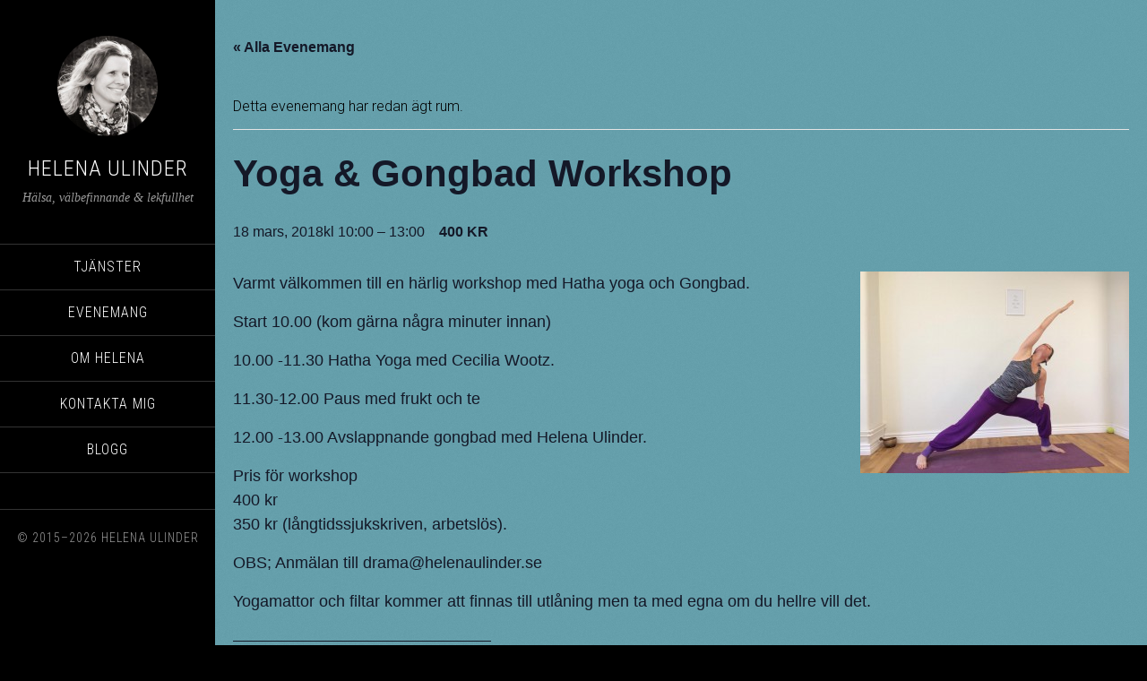

--- FILE ---
content_type: text/html; charset=UTF-8
request_url: https://helenaulinder.se/event/1426/
body_size: 12347
content:
<!DOCTYPE html>
<html lang="sv-SE">
<head >
<meta charset="UTF-8" />
<meta name="viewport" content="width=device-width, initial-scale=1" />
<link rel='stylesheet' id='tribe-events-views-v2-bootstrap-datepicker-styles-css' href='https://helenaulinder.se/wp-content/plugins/the-events-calendar/vendor/bootstrap-datepicker/css/bootstrap-datepicker.standalone.min.css?ver=6.0.4' type='text/css' media='all' />
<link rel='stylesheet' id='tec-variables-skeleton-css' href='https://helenaulinder.se/wp-content/plugins/the-events-calendar/common/src/resources/css/variables-skeleton.min.css?ver=5.0.3' type='text/css' media='all' />
<link rel='stylesheet' id='tribe-common-skeleton-style-css' href='https://helenaulinder.se/wp-content/plugins/the-events-calendar/common/src/resources/css/common-skeleton.min.css?ver=5.0.3' type='text/css' media='all' />
<link rel='stylesheet' id='tribe-tooltipster-css-css' href='https://helenaulinder.se/wp-content/plugins/the-events-calendar/common/vendor/tooltipster/tooltipster.bundle.min.css?ver=5.0.3' type='text/css' media='all' />
<link rel='stylesheet' id='tribe-events-views-v2-skeleton-css' href='https://helenaulinder.se/wp-content/plugins/the-events-calendar/src/resources/css/views-skeleton.min.css?ver=6.0.4' type='text/css' media='all' />
<link rel='stylesheet' id='tec-variables-full-css' href='https://helenaulinder.se/wp-content/plugins/the-events-calendar/common/src/resources/css/variables-full.min.css?ver=5.0.3' type='text/css' media='all' />
<link rel='stylesheet' id='tribe-common-full-style-css' href='https://helenaulinder.se/wp-content/plugins/the-events-calendar/common/src/resources/css/common-full.min.css?ver=5.0.3' type='text/css' media='all' />
<link rel='stylesheet' id='tribe-events-views-v2-full-css' href='https://helenaulinder.se/wp-content/plugins/the-events-calendar/src/resources/css/views-full.min.css?ver=6.0.4' type='text/css' media='all' />
<link rel='stylesheet' id='tribe-events-views-v2-print-css' href='https://helenaulinder.se/wp-content/plugins/the-events-calendar/src/resources/css/views-print.min.css?ver=6.0.4' type='text/css' media='print' />
<meta name='robots' content='index, follow, max-image-preview:large, max-snippet:-1, max-video-preview:-1' />

	<!-- This site is optimized with the Yoast SEO plugin v19.10 - https://yoast.com/wordpress/plugins/seo/ -->
	<title>Yoga &amp; Gongbad Workshop - Helena Ulinder</title>
	<link rel="canonical" href="https://helenaulinder.se/event/1426/" />
	<meta property="og:locale" content="sv_SE" />
	<meta property="og:type" content="article" />
	<meta property="og:title" content="Yoga &amp; Gongbad Workshop - Helena Ulinder" />
	<meta property="og:description" content="Varmt välkommen till en härlig workshop med Hatha yoga och Gongbad.  Start 10.00 (kom gärna några minuter innan) 10.00 -11.30 Hatha Yoga med Cecilia Wootz. 11.30-12.00 Paus med frukt och [&hellip;]" />
	<meta property="og:url" content="https://helenaulinder.se/event/1426/" />
	<meta property="og:site_name" content="Helena Ulinder" />
	<meta property="article:publisher" content="https://www.facebook.com/studiotingorust" />
	<meta property="article:modified_time" content="2018-02-22T21:03:08+00:00" />
	<meta property="og:image" content="https://helenaulinder.se/wp-content/uploads/2017/04/16683872_982634365199880_1552941299979795473_n-300x225.jpg" />
	<meta name="twitter:card" content="summary_large_image" />
	<meta name="twitter:label1" content="Beräknad lästid" />
	<meta name="twitter:data1" content="1 minut" />
	<script type="application/ld+json" class="yoast-schema-graph">{"@context":"https://schema.org","@graph":[{"@type":"WebPage","@id":"https://helenaulinder.se/event/1426/","url":"https://helenaulinder.se/event/1426/","name":"Yoga & Gongbad Workshop - Helena Ulinder","isPartOf":{"@id":"https://helenaulinder.se/#website"},"primaryImageOfPage":{"@id":"https://helenaulinder.se/event/1426/#primaryimage"},"image":{"@id":"https://helenaulinder.se/event/1426/#primaryimage"},"thumbnailUrl":"https://helenaulinder.se/wp-content/uploads/2017/04/16683872_982634365199880_1552941299979795473_n-300x225.jpg","datePublished":"2018-02-22T20:38:36+00:00","dateModified":"2018-02-22T21:03:08+00:00","breadcrumb":{"@id":"https://helenaulinder.se/event/1426/#breadcrumb"},"inLanguage":"sv-SE","potentialAction":[{"@type":"ReadAction","target":["https://helenaulinder.se/event/1426/"]}]},{"@type":"ImageObject","inLanguage":"sv-SE","@id":"https://helenaulinder.se/event/1426/#primaryimage","url":"https://helenaulinder.se/wp-content/uploads/2017/04/16683872_982634365199880_1552941299979795473_n.jpg","contentUrl":"https://helenaulinder.se/wp-content/uploads/2017/04/16683872_982634365199880_1552941299979795473_n.jpg","width":960,"height":720},{"@type":"BreadcrumbList","@id":"https://helenaulinder.se/event/1426/#breadcrumb","itemListElement":[{"@type":"ListItem","position":1,"name":"Hem","item":"https://helenaulinder.se/"},{"@type":"ListItem","position":2,"name":"Evenemang","item":"https://helenaulinder.se/events/"},{"@type":"ListItem","position":3,"name":"Yoga &#038; Gongbad Workshop"}]},{"@type":"WebSite","@id":"https://helenaulinder.se/#website","url":"https://helenaulinder.se/","name":"Helena Ulinder","description":"Hälsa, välbefinnande &amp; lekfullhet","potentialAction":[{"@type":"SearchAction","target":{"@type":"EntryPoint","urlTemplate":"https://helenaulinder.se/?s={search_term_string}"},"query-input":"required name=search_term_string"}],"inLanguage":"sv-SE"},{"@type":"Event","name":"Yoga &#038; Gongbad Workshop","description":"Varmt välkommen till en härlig workshop med Hatha yoga och Gongbad.  Start 10.00 (kom gärna några minuter innan) 10.00 -11.30 Hatha Yoga med Cecilia Wootz. 11.30-12.00 Paus med frukt och [&hellip;]","url":"https://helenaulinder.se/event/1426/","eventAttendanceMode":"https://schema.org/OfflineEventAttendanceMode","startDate":"2018-03-18T10:00:00+01:00","endDate":"2018-03-18T13:00:00+01:00","location":{"@type":"Place","name":"Stenshult festlokal","description":"","url":"","address":{"@type":"PostalAddress","streetAddress":" Stenshult 502, 47391 Henån","addressLocality":"Henån","postalCode":"47391 ","addressCountry":"Sverige"},"telephone":"","sameAs":""},"organizer":{"@type":"Person","name":"Studio Ting","description":"","url":"http://www.helenaulinder.se","telephone":"0704-128110","email":"&#100;r&#97;&#109;&#97;&#64;&#104;&#101;len&#97;ulind&#101;&#114;.se"},"offers":{"@type":"Offer","price":"400","priceCurrency":"USD","url":"https://helenaulinder.se/event/1426/","category":"primary","availability":"inStock","validFrom":"1970-01-01T00:00:00+00:00"},"@id":"https://helenaulinder.se/event/1426/#event","mainEntityOfPage":{"@id":"https://helenaulinder.se/event/1426/"}}]}</script>
	<!-- / Yoast SEO plugin. -->


<link rel='dns-prefetch' href='//fonts.googleapis.com' />
<link rel="alternate" type="application/rss+xml" title="Helena Ulinder &raquo; Webbflöde" href="https://helenaulinder.se/feed/" />
<link rel="alternate" type="application/rss+xml" title="Helena Ulinder &raquo; kommentarsflöde" href="https://helenaulinder.se/comments/feed/" />
<link rel="alternate" type="text/calendar" title="Helena Ulinder &raquo; iCal-flöde" href="https://helenaulinder.se/events/?ical=1" />
<script type="text/javascript">
window._wpemojiSettings = {"baseUrl":"https:\/\/s.w.org\/images\/core\/emoji\/14.0.0\/72x72\/","ext":".png","svgUrl":"https:\/\/s.w.org\/images\/core\/emoji\/14.0.0\/svg\/","svgExt":".svg","source":{"concatemoji":"https:\/\/helenaulinder.se\/wp-includes\/js\/wp-emoji-release.min.js?ver=6.1.9"}};
/*! This file is auto-generated */
!function(e,a,t){var n,r,o,i=a.createElement("canvas"),p=i.getContext&&i.getContext("2d");function s(e,t){var a=String.fromCharCode,e=(p.clearRect(0,0,i.width,i.height),p.fillText(a.apply(this,e),0,0),i.toDataURL());return p.clearRect(0,0,i.width,i.height),p.fillText(a.apply(this,t),0,0),e===i.toDataURL()}function c(e){var t=a.createElement("script");t.src=e,t.defer=t.type="text/javascript",a.getElementsByTagName("head")[0].appendChild(t)}for(o=Array("flag","emoji"),t.supports={everything:!0,everythingExceptFlag:!0},r=0;r<o.length;r++)t.supports[o[r]]=function(e){if(p&&p.fillText)switch(p.textBaseline="top",p.font="600 32px Arial",e){case"flag":return s([127987,65039,8205,9895,65039],[127987,65039,8203,9895,65039])?!1:!s([55356,56826,55356,56819],[55356,56826,8203,55356,56819])&&!s([55356,57332,56128,56423,56128,56418,56128,56421,56128,56430,56128,56423,56128,56447],[55356,57332,8203,56128,56423,8203,56128,56418,8203,56128,56421,8203,56128,56430,8203,56128,56423,8203,56128,56447]);case"emoji":return!s([129777,127995,8205,129778,127999],[129777,127995,8203,129778,127999])}return!1}(o[r]),t.supports.everything=t.supports.everything&&t.supports[o[r]],"flag"!==o[r]&&(t.supports.everythingExceptFlag=t.supports.everythingExceptFlag&&t.supports[o[r]]);t.supports.everythingExceptFlag=t.supports.everythingExceptFlag&&!t.supports.flag,t.DOMReady=!1,t.readyCallback=function(){t.DOMReady=!0},t.supports.everything||(n=function(){t.readyCallback()},a.addEventListener?(a.addEventListener("DOMContentLoaded",n,!1),e.addEventListener("load",n,!1)):(e.attachEvent("onload",n),a.attachEvent("onreadystatechange",function(){"complete"===a.readyState&&t.readyCallback()})),(e=t.source||{}).concatemoji?c(e.concatemoji):e.wpemoji&&e.twemoji&&(c(e.twemoji),c(e.wpemoji)))}(window,document,window._wpemojiSettings);
</script>
<style type="text/css">
img.wp-smiley,
img.emoji {
	display: inline !important;
	border: none !important;
	box-shadow: none !important;
	height: 1em !important;
	width: 1em !important;
	margin: 0 0.07em !important;
	vertical-align: -0.1em !important;
	background: none !important;
	padding: 0 !important;
}
</style>
	<link rel='stylesheet' id='tribe-events-v2-single-skeleton-css' href='https://helenaulinder.se/wp-content/plugins/the-events-calendar/src/resources/css/tribe-events-single-skeleton.min.css?ver=6.0.4' type='text/css' media='all' />
<link rel='stylesheet' id='tribe-events-v2-single-skeleton-full-css' href='https://helenaulinder.se/wp-content/plugins/the-events-calendar/src/resources/css/tribe-events-single-full.min.css?ver=6.0.4' type='text/css' media='all' />
<link rel='stylesheet' id='sixteen-nine-pro-theme-css' href='https://helenaulinder.se/wp-content/themes/sixteen-nine-pro/style.css?ver=1.1' type='text/css' media='all' />
<link rel='stylesheet' id='wp-block-library-css' href='https://helenaulinder.se/wp-includes/css/dist/block-library/style.min.css?ver=6.1.9' type='text/css' media='all' />
<link rel='stylesheet' id='classic-theme-styles-css' href='https://helenaulinder.se/wp-includes/css/classic-themes.min.css?ver=1' type='text/css' media='all' />
<style id='global-styles-inline-css' type='text/css'>
body{--wp--preset--color--black: #000000;--wp--preset--color--cyan-bluish-gray: #abb8c3;--wp--preset--color--white: #ffffff;--wp--preset--color--pale-pink: #f78da7;--wp--preset--color--vivid-red: #cf2e2e;--wp--preset--color--luminous-vivid-orange: #ff6900;--wp--preset--color--luminous-vivid-amber: #fcb900;--wp--preset--color--light-green-cyan: #7bdcb5;--wp--preset--color--vivid-green-cyan: #00d084;--wp--preset--color--pale-cyan-blue: #8ed1fc;--wp--preset--color--vivid-cyan-blue: #0693e3;--wp--preset--color--vivid-purple: #9b51e0;--wp--preset--gradient--vivid-cyan-blue-to-vivid-purple: linear-gradient(135deg,rgba(6,147,227,1) 0%,rgb(155,81,224) 100%);--wp--preset--gradient--light-green-cyan-to-vivid-green-cyan: linear-gradient(135deg,rgb(122,220,180) 0%,rgb(0,208,130) 100%);--wp--preset--gradient--luminous-vivid-amber-to-luminous-vivid-orange: linear-gradient(135deg,rgba(252,185,0,1) 0%,rgba(255,105,0,1) 100%);--wp--preset--gradient--luminous-vivid-orange-to-vivid-red: linear-gradient(135deg,rgba(255,105,0,1) 0%,rgb(207,46,46) 100%);--wp--preset--gradient--very-light-gray-to-cyan-bluish-gray: linear-gradient(135deg,rgb(238,238,238) 0%,rgb(169,184,195) 100%);--wp--preset--gradient--cool-to-warm-spectrum: linear-gradient(135deg,rgb(74,234,220) 0%,rgb(151,120,209) 20%,rgb(207,42,186) 40%,rgb(238,44,130) 60%,rgb(251,105,98) 80%,rgb(254,248,76) 100%);--wp--preset--gradient--blush-light-purple: linear-gradient(135deg,rgb(255,206,236) 0%,rgb(152,150,240) 100%);--wp--preset--gradient--blush-bordeaux: linear-gradient(135deg,rgb(254,205,165) 0%,rgb(254,45,45) 50%,rgb(107,0,62) 100%);--wp--preset--gradient--luminous-dusk: linear-gradient(135deg,rgb(255,203,112) 0%,rgb(199,81,192) 50%,rgb(65,88,208) 100%);--wp--preset--gradient--pale-ocean: linear-gradient(135deg,rgb(255,245,203) 0%,rgb(182,227,212) 50%,rgb(51,167,181) 100%);--wp--preset--gradient--electric-grass: linear-gradient(135deg,rgb(202,248,128) 0%,rgb(113,206,126) 100%);--wp--preset--gradient--midnight: linear-gradient(135deg,rgb(2,3,129) 0%,rgb(40,116,252) 100%);--wp--preset--duotone--dark-grayscale: url('#wp-duotone-dark-grayscale');--wp--preset--duotone--grayscale: url('#wp-duotone-grayscale');--wp--preset--duotone--purple-yellow: url('#wp-duotone-purple-yellow');--wp--preset--duotone--blue-red: url('#wp-duotone-blue-red');--wp--preset--duotone--midnight: url('#wp-duotone-midnight');--wp--preset--duotone--magenta-yellow: url('#wp-duotone-magenta-yellow');--wp--preset--duotone--purple-green: url('#wp-duotone-purple-green');--wp--preset--duotone--blue-orange: url('#wp-duotone-blue-orange');--wp--preset--font-size--small: 13px;--wp--preset--font-size--medium: 20px;--wp--preset--font-size--large: 36px;--wp--preset--font-size--x-large: 42px;--wp--preset--spacing--20: 0.44rem;--wp--preset--spacing--30: 0.67rem;--wp--preset--spacing--40: 1rem;--wp--preset--spacing--50: 1.5rem;--wp--preset--spacing--60: 2.25rem;--wp--preset--spacing--70: 3.38rem;--wp--preset--spacing--80: 5.06rem;}:where(.is-layout-flex){gap: 0.5em;}body .is-layout-flow > .alignleft{float: left;margin-inline-start: 0;margin-inline-end: 2em;}body .is-layout-flow > .alignright{float: right;margin-inline-start: 2em;margin-inline-end: 0;}body .is-layout-flow > .aligncenter{margin-left: auto !important;margin-right: auto !important;}body .is-layout-constrained > .alignleft{float: left;margin-inline-start: 0;margin-inline-end: 2em;}body .is-layout-constrained > .alignright{float: right;margin-inline-start: 2em;margin-inline-end: 0;}body .is-layout-constrained > .aligncenter{margin-left: auto !important;margin-right: auto !important;}body .is-layout-constrained > :where(:not(.alignleft):not(.alignright):not(.alignfull)){max-width: var(--wp--style--global--content-size);margin-left: auto !important;margin-right: auto !important;}body .is-layout-constrained > .alignwide{max-width: var(--wp--style--global--wide-size);}body .is-layout-flex{display: flex;}body .is-layout-flex{flex-wrap: wrap;align-items: center;}body .is-layout-flex > *{margin: 0;}:where(.wp-block-columns.is-layout-flex){gap: 2em;}.has-black-color{color: var(--wp--preset--color--black) !important;}.has-cyan-bluish-gray-color{color: var(--wp--preset--color--cyan-bluish-gray) !important;}.has-white-color{color: var(--wp--preset--color--white) !important;}.has-pale-pink-color{color: var(--wp--preset--color--pale-pink) !important;}.has-vivid-red-color{color: var(--wp--preset--color--vivid-red) !important;}.has-luminous-vivid-orange-color{color: var(--wp--preset--color--luminous-vivid-orange) !important;}.has-luminous-vivid-amber-color{color: var(--wp--preset--color--luminous-vivid-amber) !important;}.has-light-green-cyan-color{color: var(--wp--preset--color--light-green-cyan) !important;}.has-vivid-green-cyan-color{color: var(--wp--preset--color--vivid-green-cyan) !important;}.has-pale-cyan-blue-color{color: var(--wp--preset--color--pale-cyan-blue) !important;}.has-vivid-cyan-blue-color{color: var(--wp--preset--color--vivid-cyan-blue) !important;}.has-vivid-purple-color{color: var(--wp--preset--color--vivid-purple) !important;}.has-black-background-color{background-color: var(--wp--preset--color--black) !important;}.has-cyan-bluish-gray-background-color{background-color: var(--wp--preset--color--cyan-bluish-gray) !important;}.has-white-background-color{background-color: var(--wp--preset--color--white) !important;}.has-pale-pink-background-color{background-color: var(--wp--preset--color--pale-pink) !important;}.has-vivid-red-background-color{background-color: var(--wp--preset--color--vivid-red) !important;}.has-luminous-vivid-orange-background-color{background-color: var(--wp--preset--color--luminous-vivid-orange) !important;}.has-luminous-vivid-amber-background-color{background-color: var(--wp--preset--color--luminous-vivid-amber) !important;}.has-light-green-cyan-background-color{background-color: var(--wp--preset--color--light-green-cyan) !important;}.has-vivid-green-cyan-background-color{background-color: var(--wp--preset--color--vivid-green-cyan) !important;}.has-pale-cyan-blue-background-color{background-color: var(--wp--preset--color--pale-cyan-blue) !important;}.has-vivid-cyan-blue-background-color{background-color: var(--wp--preset--color--vivid-cyan-blue) !important;}.has-vivid-purple-background-color{background-color: var(--wp--preset--color--vivid-purple) !important;}.has-black-border-color{border-color: var(--wp--preset--color--black) !important;}.has-cyan-bluish-gray-border-color{border-color: var(--wp--preset--color--cyan-bluish-gray) !important;}.has-white-border-color{border-color: var(--wp--preset--color--white) !important;}.has-pale-pink-border-color{border-color: var(--wp--preset--color--pale-pink) !important;}.has-vivid-red-border-color{border-color: var(--wp--preset--color--vivid-red) !important;}.has-luminous-vivid-orange-border-color{border-color: var(--wp--preset--color--luminous-vivid-orange) !important;}.has-luminous-vivid-amber-border-color{border-color: var(--wp--preset--color--luminous-vivid-amber) !important;}.has-light-green-cyan-border-color{border-color: var(--wp--preset--color--light-green-cyan) !important;}.has-vivid-green-cyan-border-color{border-color: var(--wp--preset--color--vivid-green-cyan) !important;}.has-pale-cyan-blue-border-color{border-color: var(--wp--preset--color--pale-cyan-blue) !important;}.has-vivid-cyan-blue-border-color{border-color: var(--wp--preset--color--vivid-cyan-blue) !important;}.has-vivid-purple-border-color{border-color: var(--wp--preset--color--vivid-purple) !important;}.has-vivid-cyan-blue-to-vivid-purple-gradient-background{background: var(--wp--preset--gradient--vivid-cyan-blue-to-vivid-purple) !important;}.has-light-green-cyan-to-vivid-green-cyan-gradient-background{background: var(--wp--preset--gradient--light-green-cyan-to-vivid-green-cyan) !important;}.has-luminous-vivid-amber-to-luminous-vivid-orange-gradient-background{background: var(--wp--preset--gradient--luminous-vivid-amber-to-luminous-vivid-orange) !important;}.has-luminous-vivid-orange-to-vivid-red-gradient-background{background: var(--wp--preset--gradient--luminous-vivid-orange-to-vivid-red) !important;}.has-very-light-gray-to-cyan-bluish-gray-gradient-background{background: var(--wp--preset--gradient--very-light-gray-to-cyan-bluish-gray) !important;}.has-cool-to-warm-spectrum-gradient-background{background: var(--wp--preset--gradient--cool-to-warm-spectrum) !important;}.has-blush-light-purple-gradient-background{background: var(--wp--preset--gradient--blush-light-purple) !important;}.has-blush-bordeaux-gradient-background{background: var(--wp--preset--gradient--blush-bordeaux) !important;}.has-luminous-dusk-gradient-background{background: var(--wp--preset--gradient--luminous-dusk) !important;}.has-pale-ocean-gradient-background{background: var(--wp--preset--gradient--pale-ocean) !important;}.has-electric-grass-gradient-background{background: var(--wp--preset--gradient--electric-grass) !important;}.has-midnight-gradient-background{background: var(--wp--preset--gradient--midnight) !important;}.has-small-font-size{font-size: var(--wp--preset--font-size--small) !important;}.has-medium-font-size{font-size: var(--wp--preset--font-size--medium) !important;}.has-large-font-size{font-size: var(--wp--preset--font-size--large) !important;}.has-x-large-font-size{font-size: var(--wp--preset--font-size--x-large) !important;}
.wp-block-navigation a:where(:not(.wp-element-button)){color: inherit;}
:where(.wp-block-columns.is-layout-flex){gap: 2em;}
.wp-block-pullquote{font-size: 1.5em;line-height: 1.6;}
</style>
<link rel='stylesheet' id='dashicons-css' href='https://helenaulinder.se/wp-includes/css/dashicons.min.css?ver=6.1.9' type='text/css' media='all' />
<link rel='stylesheet' id='google-font-css' href='//fonts.googleapis.com/css?family=Playfair+Display%3A300italic%7CRoboto%3A300%2C700%7CRoboto+Condensed%3A300%2C700%7CRoboto+Slab%3A300&#038;ver=3.4.0' type='text/css' media='all' />
<link rel='stylesheet' id='simple-social-icons-font-css' href='https://helenaulinder.se/wp-content/plugins/simple-social-icons/css/style.css?ver=3.0.2' type='text/css' media='all' />
<script type='text/javascript' src='https://helenaulinder.se/wp-includes/js/jquery/jquery.min.js?ver=3.6.1' id='jquery-core-js'></script>
<script type='text/javascript' src='https://helenaulinder.se/wp-includes/js/jquery/jquery-migrate.min.js?ver=3.3.2' id='jquery-migrate-js'></script>
<script type='text/javascript' src='https://helenaulinder.se/wp-content/plugins/the-events-calendar/common/src/resources/js/tribe-common.min.js?ver=5.0.3' id='tribe-common-js'></script>
<script type='text/javascript' src='https://helenaulinder.se/wp-content/plugins/the-events-calendar/src/resources/js/views/breakpoints.js?ver=6.0.4' id='tribe-events-views-v2-breakpoints-js'></script>
<script type='text/javascript' src='https://helenaulinder.se/wp-content/themes/sixteen-nine-pro/js/responsive-menu.js?ver=1.0.0' id='sixteen-nine-responsive-menu-js'></script>
<link rel="https://api.w.org/" href="https://helenaulinder.se/wp-json/" /><link rel="alternate" type="application/json" href="https://helenaulinder.se/wp-json/wp/v2/tribe_events/1426" /><link rel="EditURI" type="application/rsd+xml" title="RSD" href="https://helenaulinder.se/xmlrpc.php?rsd" />
<link rel="wlwmanifest" type="application/wlwmanifest+xml" href="https://helenaulinder.se/wp-includes/wlwmanifest.xml" />
<meta name="generator" content="WordPress 6.1.9" />
<link rel='shortlink' href='https://helenaulinder.se/?p=1426' />
<link rel="alternate" type="application/json+oembed" href="https://helenaulinder.se/wp-json/oembed/1.0/embed?url=https%3A%2F%2Fhelenaulinder.se%2Fevent%2F1426%2F" />
<link rel="alternate" type="text/xml+oembed" href="https://helenaulinder.se/wp-json/oembed/1.0/embed?url=https%3A%2F%2Fhelenaulinder.se%2Fevent%2F1426%2F&#038;format=xml" />
<meta name="tec-api-version" content="v1"><meta name="tec-api-origin" content="https://helenaulinder.se"><link rel="alternate" href="https://helenaulinder.se/wp-json/tribe/events/v1/events/1426" /><link rel="icon" href="https://helenaulinder.se/wp-content/themes/sixteen-nine-pro/images/favicon.ico" />
<style  type="text/css">.site-title a { color: #ffffff; }</style>
<style type="text/css" id="custom-background-css">
body.custom-background { background-image: url("https://helenaulinder.se/wp-content/uploads/2015/06/background1.png"); background-position: left top; background-size: auto; background-repeat: repeat; background-attachment: fixed; }
</style>
	</head>
<body class="tribe_events-template-default single single-tribe_events postid-1426 custom-background tribe-theme-genesis tribe-events-page-template tribe-no-js tribe-filter-live custom-header content-sidebar genesis-breadcrumbs-hidden events-single tribe-events-style-full tribe-events-style-theme"><svg xmlns="http://www.w3.org/2000/svg" viewBox="0 0 0 0" width="0" height="0" focusable="false" role="none" style="visibility: hidden; position: absolute; left: -9999px; overflow: hidden;" ><defs><filter id="wp-duotone-dark-grayscale"><feColorMatrix color-interpolation-filters="sRGB" type="matrix" values=" .299 .587 .114 0 0 .299 .587 .114 0 0 .299 .587 .114 0 0 .299 .587 .114 0 0 " /><feComponentTransfer color-interpolation-filters="sRGB" ><feFuncR type="table" tableValues="0 0.49803921568627" /><feFuncG type="table" tableValues="0 0.49803921568627" /><feFuncB type="table" tableValues="0 0.49803921568627" /><feFuncA type="table" tableValues="1 1" /></feComponentTransfer><feComposite in2="SourceGraphic" operator="in" /></filter></defs></svg><svg xmlns="http://www.w3.org/2000/svg" viewBox="0 0 0 0" width="0" height="0" focusable="false" role="none" style="visibility: hidden; position: absolute; left: -9999px; overflow: hidden;" ><defs><filter id="wp-duotone-grayscale"><feColorMatrix color-interpolation-filters="sRGB" type="matrix" values=" .299 .587 .114 0 0 .299 .587 .114 0 0 .299 .587 .114 0 0 .299 .587 .114 0 0 " /><feComponentTransfer color-interpolation-filters="sRGB" ><feFuncR type="table" tableValues="0 1" /><feFuncG type="table" tableValues="0 1" /><feFuncB type="table" tableValues="0 1" /><feFuncA type="table" tableValues="1 1" /></feComponentTransfer><feComposite in2="SourceGraphic" operator="in" /></filter></defs></svg><svg xmlns="http://www.w3.org/2000/svg" viewBox="0 0 0 0" width="0" height="0" focusable="false" role="none" style="visibility: hidden; position: absolute; left: -9999px; overflow: hidden;" ><defs><filter id="wp-duotone-purple-yellow"><feColorMatrix color-interpolation-filters="sRGB" type="matrix" values=" .299 .587 .114 0 0 .299 .587 .114 0 0 .299 .587 .114 0 0 .299 .587 .114 0 0 " /><feComponentTransfer color-interpolation-filters="sRGB" ><feFuncR type="table" tableValues="0.54901960784314 0.98823529411765" /><feFuncG type="table" tableValues="0 1" /><feFuncB type="table" tableValues="0.71764705882353 0.25490196078431" /><feFuncA type="table" tableValues="1 1" /></feComponentTransfer><feComposite in2="SourceGraphic" operator="in" /></filter></defs></svg><svg xmlns="http://www.w3.org/2000/svg" viewBox="0 0 0 0" width="0" height="0" focusable="false" role="none" style="visibility: hidden; position: absolute; left: -9999px; overflow: hidden;" ><defs><filter id="wp-duotone-blue-red"><feColorMatrix color-interpolation-filters="sRGB" type="matrix" values=" .299 .587 .114 0 0 .299 .587 .114 0 0 .299 .587 .114 0 0 .299 .587 .114 0 0 " /><feComponentTransfer color-interpolation-filters="sRGB" ><feFuncR type="table" tableValues="0 1" /><feFuncG type="table" tableValues="0 0.27843137254902" /><feFuncB type="table" tableValues="0.5921568627451 0.27843137254902" /><feFuncA type="table" tableValues="1 1" /></feComponentTransfer><feComposite in2="SourceGraphic" operator="in" /></filter></defs></svg><svg xmlns="http://www.w3.org/2000/svg" viewBox="0 0 0 0" width="0" height="0" focusable="false" role="none" style="visibility: hidden; position: absolute; left: -9999px; overflow: hidden;" ><defs><filter id="wp-duotone-midnight"><feColorMatrix color-interpolation-filters="sRGB" type="matrix" values=" .299 .587 .114 0 0 .299 .587 .114 0 0 .299 .587 .114 0 0 .299 .587 .114 0 0 " /><feComponentTransfer color-interpolation-filters="sRGB" ><feFuncR type="table" tableValues="0 0" /><feFuncG type="table" tableValues="0 0.64705882352941" /><feFuncB type="table" tableValues="0 1" /><feFuncA type="table" tableValues="1 1" /></feComponentTransfer><feComposite in2="SourceGraphic" operator="in" /></filter></defs></svg><svg xmlns="http://www.w3.org/2000/svg" viewBox="0 0 0 0" width="0" height="0" focusable="false" role="none" style="visibility: hidden; position: absolute; left: -9999px; overflow: hidden;" ><defs><filter id="wp-duotone-magenta-yellow"><feColorMatrix color-interpolation-filters="sRGB" type="matrix" values=" .299 .587 .114 0 0 .299 .587 .114 0 0 .299 .587 .114 0 0 .299 .587 .114 0 0 " /><feComponentTransfer color-interpolation-filters="sRGB" ><feFuncR type="table" tableValues="0.78039215686275 1" /><feFuncG type="table" tableValues="0 0.94901960784314" /><feFuncB type="table" tableValues="0.35294117647059 0.47058823529412" /><feFuncA type="table" tableValues="1 1" /></feComponentTransfer><feComposite in2="SourceGraphic" operator="in" /></filter></defs></svg><svg xmlns="http://www.w3.org/2000/svg" viewBox="0 0 0 0" width="0" height="0" focusable="false" role="none" style="visibility: hidden; position: absolute; left: -9999px; overflow: hidden;" ><defs><filter id="wp-duotone-purple-green"><feColorMatrix color-interpolation-filters="sRGB" type="matrix" values=" .299 .587 .114 0 0 .299 .587 .114 0 0 .299 .587 .114 0 0 .299 .587 .114 0 0 " /><feComponentTransfer color-interpolation-filters="sRGB" ><feFuncR type="table" tableValues="0.65098039215686 0.40392156862745" /><feFuncG type="table" tableValues="0 1" /><feFuncB type="table" tableValues="0.44705882352941 0.4" /><feFuncA type="table" tableValues="1 1" /></feComponentTransfer><feComposite in2="SourceGraphic" operator="in" /></filter></defs></svg><svg xmlns="http://www.w3.org/2000/svg" viewBox="0 0 0 0" width="0" height="0" focusable="false" role="none" style="visibility: hidden; position: absolute; left: -9999px; overflow: hidden;" ><defs><filter id="wp-duotone-blue-orange"><feColorMatrix color-interpolation-filters="sRGB" type="matrix" values=" .299 .587 .114 0 0 .299 .587 .114 0 0 .299 .587 .114 0 0 .299 .587 .114 0 0 " /><feComponentTransfer color-interpolation-filters="sRGB" ><feFuncR type="table" tableValues="0.098039215686275 1" /><feFuncG type="table" tableValues="0 0.66274509803922" /><feFuncB type="table" tableValues="0.84705882352941 0.41960784313725" /><feFuncA type="table" tableValues="1 1" /></feComponentTransfer><feComposite in2="SourceGraphic" operator="in" /></filter></defs></svg><div class="site-container"><header class="site-header"><div class="wrap"><div class="site-avatar"><a href="https://helenaulinder.se/"><img alt="" src="https://helenaulinder.se/wp-content/uploads/2015/04/cropped-profilbild_helena.jpg" /></a></div><div class="title-area"><p class="site-title"><a href="https://helenaulinder.se/">Helena Ulinder</a></p><p class="site-description">Hälsa, välbefinnande &amp; lekfullhet</p></div><div class="widget-area header-widget-area"><section id="nav_menu-2" class="widget widget_nav_menu"><div class="widget-wrap"><nav class="nav-header"><ul id="menu-huvudmeny" class="menu genesis-nav-menu"><li id="menu-item-1741" class="menu-item menu-item-type-custom menu-item-object-custom menu-item-has-children menu-item-1741"><a href="#"><span >Tjänster</span></a>
<ul class="sub-menu">
	<li id="menu-item-425" class="menu-item menu-item-type-post_type menu-item-object-page menu-item-has-children menu-item-425"><a href="https://helenaulinder.se/halsa/"><span >Hälsa</span></a>
	<ul class="sub-menu">
		<li id="menu-item-553" class="menu-item menu-item-type-post_type menu-item-object-page menu-item-553"><a href="https://helenaulinder.se/halsa/dans-nia/"><span >Dans &#038; Nia</span></a></li>
		<li id="menu-item-557" class="menu-item menu-item-type-post_type menu-item-object-page menu-item-557"><a href="https://helenaulinder.se/halsa/yoga/"><span >Yoga</span></a></li>
		<li id="menu-item-558" class="menu-item menu-item-type-post_type menu-item-object-page menu-item-558"><a href="https://helenaulinder.se/halsa/tre/"><span >TRE®</span></a></li>
		<li id="menu-item-1106" class="menu-item menu-item-type-post_type menu-item-object-page menu-item-1106"><a href="https://helenaulinder.se/gongmeditation/"><span >Gongavslappning</span></a></li>
	</ul>
</li>
	<li id="menu-item-22" class="menu-item menu-item-type-post_type menu-item-object-page menu-item-22"><a href="https://helenaulinder.se/vandringar/"><span >Vandringar</span></a></li>
	<li id="menu-item-18" class="menu-item menu-item-type-post_type menu-item-object-page menu-item-has-children menu-item-18"><a href="https://helenaulinder.se/drama/"><span >Drama</span></a>
	<ul class="sub-menu">
		<li id="menu-item-63" class="menu-item menu-item-type-post_type menu-item-object-page menu-item-63"><a href="https://helenaulinder.se/drama/gruppdynamik/"><span >Gruppdynamik</span></a></li>
		<li id="menu-item-508" class="menu-item menu-item-type-post_type menu-item-object-page menu-item-508"><a href="https://helenaulinder.se/drama/skapande-skola/"><span >Skapande Skola</span></a></li>
		<li id="menu-item-298" class="menu-item menu-item-type-post_type menu-item-object-page menu-item-298"><a href="https://helenaulinder.se/drama/lararfortbildning/"><span >Lärarfortbildning</span></a></li>
	</ul>
</li>
</ul>
</li>
<li id="menu-item-503" class="menu-item menu-item-type-custom menu-item-object-custom menu-item-503"><a href="/events"><span >Evenemang</span></a></li>
<li id="menu-item-6" class="menu-item menu-item-type-post_type menu-item-object-page menu-item-6"><a href="https://helenaulinder.se/om-drama-helena-ulinder/"><span >Om Helena</span></a></li>
<li id="menu-item-83" class="menu-item menu-item-type-post_type menu-item-object-page menu-item-83"><a href="https://helenaulinder.se/kontakta-mig/"><span >Kontakta mig</span></a></li>
<li id="menu-item-825" class="menu-item menu-item-type-post_type menu-item-object-page current_page_parent menu-item-825"><a href="https://helenaulinder.se/blogg/"><span >Blogg</span></a></li>
</ul></nav></div></section>
</div><footer class="site-footer"><div class="wrap"><p>&#x000A9;&nbsp;2015&#x02013;2026 Helena Ulinder </p></div></footer></div></header><div class="site-inner"><main id="tribe-events-pg-template" class="tribe-events-pg-template"><div class="tribe-events-before-html"></div><span class="tribe-events-ajax-loading"><img class="tribe-events-spinner-medium" src="https://helenaulinder.se/wp-content/plugins/the-events-calendar/src/resources/images/tribe-loading.gif" alt="Laddar Evenemang" /></span>
<div id="tribe-events-content" class="tribe-events-single">

	<p class="tribe-events-back">
		<a href="https://helenaulinder.se/events/"> &laquo; Alla Evenemang</a>
	</p>

	<!-- Notices -->
	<div class="tribe-events-notices"><ul><li>Detta evenemang har redan ägt rum.</li></ul></div>
	<h1 class="tribe-events-single-event-title">Yoga &#038; Gongbad Workshop</h1>
	<div class="tribe-events-schedule tribe-clearfix">
		<h2><span class="tribe-event-date-start">18 mars, 2018kl 10:00</span> – <span class="tribe-event-time">13:00</span></h2>					<span class="tribe-events-cost">400 kr</span>
			</div>

	<!-- Event header -->
	<div id="tribe-events-header"  data-title="Yoga &amp; Gongbad Workshop - Helena Ulinder" data-viewtitle="Yoga &#038; Gongbad Workshop">
		<!-- Navigation -->
		<nav class="tribe-events-nav-pagination" aria-label="Evenemang-navigering">
			<ul class="tribe-events-sub-nav">
				<li class="tribe-events-nav-previous"><a href="https://helenaulinder.se/event/tre-workshop-med-teoretisk-fordjupning/"><span>&laquo;</span> TRE-workshop med teoretisk fördjupning</a></li>
				<li class="tribe-events-nav-next"><a href="https://helenaulinder.se/event/yin-yoga-gongbad-i-lysekil/">Yin Yoga &#038; Gongbad i Lysekil <span>&raquo;</span></a></li>
			</ul>
			<!-- .tribe-events-sub-nav -->
		</nav>
	</div>
	<!-- #tribe-events-header -->

			<div id="post-1426" class="post-1426 tribe_events type-tribe_events status-publish tribe_events_cat-gongbad tribe_events_cat-hatha tribe_events_cat-yoga cat_gongbad cat_hatha cat_yoga entry">
			<!-- Event featured image, but exclude link -->
			
			<!-- Event content -->
						<div class="tribe-events-single-event-description tribe-events-content">
				<p>Varmt välkommen till en härlig workshop med Hatha yoga och Gongbad. <img decoding="async" class="alignright size-medium wp-image-1153" src="https://helenaulinder.se/wp-content/uploads/2017/04/16683872_982634365199880_1552941299979795473_n-300x225.jpg" alt="" width="300" height="225" srcset="https://helenaulinder.se/wp-content/uploads/2017/04/16683872_982634365199880_1552941299979795473_n-300x225.jpg 300w, https://helenaulinder.se/wp-content/uploads/2017/04/16683872_982634365199880_1552941299979795473_n-768x576.jpg 768w, https://helenaulinder.se/wp-content/uploads/2017/04/16683872_982634365199880_1552941299979795473_n.jpg 960w" sizes="(max-width: 300px) 100vw, 300px" /></p>
<p>Start 10.00 (kom gärna några minuter innan)</p>
<p>10.00 -11.30 Hatha Yoga med Cecilia Wootz.</p>
<p>11.30-12.00 Paus med frukt och te</p>
<p>12.00 -13.00 Avslappnande gongbad med Helena Ulinder.</p>
<p>Pris för workshop<br />
400 kr<br />
350 kr (långtidssjukskriven, arbetslös).</p>
<p>OBS; Anmälan till drama@helenaulinder.se</p>
<p>Yogamattor och filtar kommer att finnas till utlåning men ta med egna om du hellre vill det.</p>
<p>&#8212;&#8212;&#8212;&#8212;&#8212;&#8212;&#8212;&#8212;&#8212;&#8212;&#8212;&#8212;&#8212;&#8212;&#8212;&#8212;</p>
<p>Hatha Yoga med Cecilia Wootz.</p>
<p>En fysisk yogaform i vilken vi utforskar olika kroppställningar (asanas), andningsövningar (pranayama ) samt meditation. I vårt utövande av Hatha Yoga balanserar och stärker vi kroppen, sinnet och våra energicentrum (chakran). Utöver stärkta muskler upplever vi, att när kropp och själ är i harmoni, infinner sig en känsla av klarhet och stillhet i sinnet.</p>
<p>Djupavslappning till Gongmusik med Helena Ulinder.<img decoding="async" loading="lazy" class="alignright size-medium wp-image-1105" src="https://helenaulinder.se/wp-content/uploads/2017/02/16602965_982634051866578_8383556866501122835_n-225x300.jpg" alt="" width="225" height="300" srcset="https://helenaulinder.se/wp-content/uploads/2017/02/16602965_982634051866578_8383556866501122835_n-225x300.jpg 225w, https://helenaulinder.se/wp-content/uploads/2017/02/16602965_982634051866578_8383556866501122835_n.jpg 720w" sizes="(max-width: 225px) 100vw, 225px" /></p>
<p>Under gongbadet ligger du ner på ullmattan, slappnar av och låter gongens vibrationer skölja över och genom dig. Effekten av gongens vibrationer är stressreducerande och hjälper dig att vara i nuet och släppa tankar och vardagsbrus.</p>
<p>Den mäktiga klangen av gongen kan kännas överväldigande, men samtidigt få oss att släppa spänningar och blockeringar och nå en upplevelse av vår egen innersta kärna. Upplevelsen är unik för varje människa och varje tillfälle.</p>
<p>Ett ”gongbad” har inget med vatten att göra, utan betyder att du ligger ner, slappnar av och låter gongens vibrationer skölja igenom dig och ditt energisystem.</p>
<p>Hoppas vi ses på mattan!</p>
<p>Varma hälsningar Helena och Cecilia</p>
<p>&nbsp;</p>
			</div>
			<!-- .tribe-events-single-event-description -->
			<div class="tribe-events tribe-common">
	<div class="tribe-events-c-subscribe-dropdown__container">
		<div class="tribe-events-c-subscribe-dropdown">
			<div class="tribe-common-c-btn-border tribe-events-c-subscribe-dropdown__button" tabindex="0">
				<svg  class="tribe-common-c-svgicon tribe-common-c-svgicon--cal-export tribe-events-c-subscribe-dropdown__export-icon"  viewBox="0 0 23 17" xmlns="http://www.w3.org/2000/svg">
  <path fill-rule="evenodd" clip-rule="evenodd" d="M.128.896V16.13c0 .211.145.383.323.383h15.354c.179 0 .323-.172.323-.383V.896c0-.212-.144-.383-.323-.383H.451C.273.513.128.684.128.896Zm16 6.742h-.901V4.679H1.009v10.729h14.218v-3.336h.901V7.638ZM1.01 1.614h14.218v2.058H1.009V1.614Z" />
  <path d="M20.5 9.846H8.312M18.524 6.953l2.89 2.909-2.855 2.855" stroke-width="1.2" stroke-linecap="round" stroke-linejoin="round"/>
</svg>
				<button class="tribe-events-c-subscribe-dropdown__button-text">
					Lägg till i kalender				</button>
				<svg  class="tribe-common-c-svgicon tribe-common-c-svgicon--caret-down tribe-events-c-subscribe-dropdown__button-icon"  viewBox="0 0 10 7" xmlns="http://www.w3.org/2000/svg"><path fill-rule="evenodd" clip-rule="evenodd" d="M1.008.609L5 4.6 8.992.61l.958.958L5 6.517.05 1.566l.958-.958z" class="tribe-common-c-svgicon__svg-fill"/></svg>
			</div>
			<div class="tribe-events-c-subscribe-dropdown__content">
				<ul class="tribe-events-c-subscribe-dropdown__list" tabindex="0">
											
<li class="tribe-events-c-subscribe-dropdown__list-item">
	<a
		href="https://www.google.com/calendar/event?action=TEMPLATE&#038;dates=20180318T100000/20180318T130000&#038;text=Yoga%20%26%23038%3B%20Gongbad%20Workshop&#038;details=Varmt+v%C3%A4lkommen+till+en+h%C3%A4rlig+workshop+med+Hatha+yoga+och+Gongbad.%C2%A0%3Cimg+class%3D%22alignright+size-medium+wp-image-1153%22+src%3D%22https%3A%2F%2Fhelenaulinder.se%2Fwp-content%2Fuploads%2F2017%2F04%2F16683872_982634365199880_1552941299979795473_n-300x225.jpg%22+alt%3D%22%22+width%3D%22300%22+height%3D%22225%22+%2F%3EStart+10.00+%28kom+g%C3%A4rna+n%C3%A5gra+minuter+innan%2910.00+-11.30+Hatha+Yoga+med+Cecilia+Wootz.11.30-12.00+Paus+med+frukt+och+te12.00+-13.00+Avslappnande+gongbad+med+Helena+Ulinder.Pris+f%C3%B6r+workshop400+kr350+kr+%28l%C3%A5ngtidssjukskriven%2C+arbetsl%C3%B6s%29.OBS%3B+Anm%C3%A4lan+till+drama%40helenaulinder.seYogamattor+och+filtar+kommer+att+finnas+till+utl%C3%A5ning+men+ta+med+egna+om+du+hellre+vill+det.------------------------------------------------Hatha+Yoga+med+Cecilia+Wootz.En+fysisk+yogaform+i+vilken+vi+utfor%20(View%20Full%20evenemang%20Description%20Here:%20https://helenaulinder.se/event/1426/)&#038;location=Stenshult%20festlokal,%20%20Stenshult%20502,%2047391%20Henån,%20Henån,%2047391%20,%20Sverige&#038;trp=false&#038;ctz=Europe/Stockholm&#038;sprop=website:https://helenaulinder.se"
		class="tribe-events-c-subscribe-dropdown__list-item-link"
		tabindex="0"
		target="_blank"
		rel="noopener noreferrer nofollow noindex"
	>
		Google Calendar	</a>
</li>
											
<li class="tribe-events-c-subscribe-dropdown__list-item">
	<a
		href="webcal://helenaulinder.se/event/1426/?ical=1"
		class="tribe-events-c-subscribe-dropdown__list-item-link"
		tabindex="0"
		target="_blank"
		rel="noopener noreferrer nofollow noindex"
	>
		iCalendar	</a>
</li>
											
<li class="tribe-events-c-subscribe-dropdown__list-item">
	<a
		href="https://outlook.office.com/owa/?path=/calendar/action/compose&#038;rrv=addevent&#038;startdt=2018-03-18T10:00:00&#038;enddt=2018-03-18T13:00:00&#038;location=Stenshult%20festlokal,%20%20Stenshult%20502,%2047391%20Henån,%20Henån,%2047391%20,%20Sverige&#038;subject=Yoga%20%26%20Gongbad%20Workshop&#038;body=Varmt%20v%C3%A4lkommen%20till%20en%20h%C3%A4rlig%20workshop%20med%20Hatha%20yoga%20och%20Gongbad.%C2%A0Start%2010.00%20%28kom%20g%C3%A4rna%20n%C3%A5gra%20minuter%20innan%2910.00%20-11.30%20Hatha%20Yoga%20med%20Cecilia%20Wootz.11.30-12.00%20Paus%20med%20frukt%20och%20te12.00%20-13.00%20Avslappnande%20gongbad%20med%20Helena%20Ulinder.Pris%20f%C3%B6r%20workshop400%20kr350%20kr%20%28l%C3%A5ngtidssjukskriven%2C%20arbetsl%C3%B6s%29.OBS%3B%20Anm%C3%A4lan%20till%20drama%40helenaulinder.seYogamattor%20och%20filtar%20kommer%20att%20finnas%20till%20utl%C3%A5ning%20men%20ta%20med%20egna%20om%20du%20hellre%20vill%20det.------------------------------------------------Hatha%20Yoga%20med%20Cecilia%20Wootz.En%20fysisk%20yogaform%20i%20vilken%20vi%20utforskar%20olika%20kroppst%C3%A4llningar%20%28asanas%29%2C%20andnings%C3%B6vningar%20%28pranayama%20%29%20samt%20meditation.%20I%20v%C3%A5rt%20ut%C3%B6vande%20av%20Hatha%20Yoga%20balanserar%20och%20st%C3%A4rker%20vi%20kroppen%2C%20sinnet%20och%20v%C3%A5ra%20energicentrum%20%28chakran%29.%20Ut%C3%B6ver%20st%C3%A4rkta%20muskler%20upplever%20vi%2C%20att%20n%C3%A4r%20kropp%20och%20sj%C3%A4l%20%C3%A4r%20i%20harmoni%2C%20infinner%20sig%20en%20k%C3%A4nsla%20%20%28View%20Full%20Evenemang%20Description%20Here%3A%20https%3A%2F%2Fhelenaulinder.se%2Fevent%2F1426%2F%29"
		class="tribe-events-c-subscribe-dropdown__list-item-link"
		tabindex="0"
		target="_blank"
		rel="noopener noreferrer nofollow noindex"
	>
		Outlook 365	</a>
</li>
											
<li class="tribe-events-c-subscribe-dropdown__list-item">
	<a
		href="https://outlook.live.com/owa/?path=/calendar/action/compose&#038;rrv=addevent&#038;startdt=2018-03-18T10:00:00&#038;enddt=2018-03-18T13:00:00&#038;location=Stenshult%20festlokal,%20%20Stenshult%20502,%2047391%20Henån,%20Henån,%2047391%20,%20Sverige&#038;subject=Yoga%20%26%20Gongbad%20Workshop&#038;body=Varmt%20v%C3%A4lkommen%20till%20en%20h%C3%A4rlig%20workshop%20med%20Hatha%20yoga%20och%20Gongbad.%C2%A0Start%2010.00%20%28kom%20g%C3%A4rna%20n%C3%A5gra%20minuter%20innan%2910.00%20-11.30%20Hatha%20Yoga%20med%20Cecilia%20Wootz.11.30-12.00%20Paus%20med%20frukt%20och%20te12.00%20-13.00%20Avslappnande%20gongbad%20med%20Helena%20Ulinder.Pris%20f%C3%B6r%20workshop400%20kr350%20kr%20%28l%C3%A5ngtidssjukskriven%2C%20arbetsl%C3%B6s%29.OBS%3B%20Anm%C3%A4lan%20till%20drama%40helenaulinder.seYogamattor%20och%20filtar%20kommer%20att%20finnas%20till%20utl%C3%A5ning%20men%20ta%20med%20egna%20om%20du%20hellre%20vill%20det.------------------------------------------------Hatha%20Yoga%20med%20Cecilia%20Wootz.En%20fysisk%20yogaform%20i%20vilken%20vi%20utforskar%20olika%20kroppst%C3%A4llningar%20%28asanas%29%2C%20andnings%C3%B6vningar%20%28pranayama%20%29%20samt%20meditation.%20I%20v%C3%A5rt%20ut%C3%B6vande%20av%20Hatha%20Yoga%20balanserar%20och%20st%C3%A4rker%20vi%20kroppen%2C%20sinnet%20och%20v%C3%A5ra%20energicentrum%20%28chakran%29.%20Ut%C3%B6ver%20st%C3%A4rkta%20muskler%20upplever%20vi%2C%20att%20n%C3%A4r%20kropp%20och%20sj%C3%A4l%20%C3%A4r%20i%20harmoni%2C%20infinner%20sig%20en%20k%C3%A4nsla%20%20%28View%20Full%20Evenemang%20Description%20Here%3A%20https%3A%2F%2Fhelenaulinder.se%2Fevent%2F1426%2F%29"
		class="tribe-events-c-subscribe-dropdown__list-item-link"
		tabindex="0"
		target="_blank"
		rel="noopener noreferrer nofollow noindex"
	>
		Outlook Live	</a>
</li>
									</ul>
			</div>
		</div>
	</div>
</div>

			<!-- Event meta -->
						
	<div class="tribe-events-single-section tribe-events-event-meta primary tribe-clearfix">


<div class="tribe-events-meta-group tribe-events-meta-group-details">
	<h2 class="tribe-events-single-section-title"> Detaljer </h2>
	<dl>

		
			<dt class="tribe-events-start-date-label"> Datum: </dt>
			<dd>
				<abbr class="tribe-events-abbr tribe-events-start-date published dtstart" title="2018-03-18"> 18 mars, 2018 </abbr>
			</dd>

			<dt class="tribe-events-start-time-label"> Tid: </dt>
			<dd>
				<div class="tribe-events-abbr tribe-events-start-time published dtstart" title="2018-03-18">
					10:00 – 13:00									</div>
			</dd>

		
		
		
			<dt class="tribe-events-event-cost-label"> Kostnad: </dt>
			<dd class="tribe-events-event-cost"> 400 kr </dd>
		
		<dt class="tribe-events-event-categories-label">Evenemang Kategorier:</dt> <dd class="tribe-events-event-categories"><a href="https://helenaulinder.se/events/kategori/gongbad/" rel="tag">Gongbad</a>, <a href="https://helenaulinder.se/events/kategori/hatha/" rel="tag">hatha</a>, <a href="https://helenaulinder.se/events/kategori/yoga/" rel="tag">yoga</a></dd>
		
		
			</dl>
</div>

<div class="tribe-events-meta-group tribe-events-meta-group-organizer">
	<h2 class="tribe-events-single-section-title">Arrangör</h2>
	<dl>
					<dt style="display:none;"></dt>
			<dd class="tribe-organizer">
				Studio Ting			</dd>
							<dt class="tribe-organizer-tel-label">
					Telefon:				</dt>
				<dd class="tribe-organizer-tel">
					0704-128110				</dd>
								<dt class="tribe-organizer-email-label">
					E-post:				</dt>
				<dd class="tribe-organizer-email">
					&#100;ra&#109;&#097;&#064;he&#108;en&#097;&#117;li&#110;&#100;&#101;&#114;.se				</dd>
												<dd class="tribe-organizer-url">
					<a href="http://www.helenaulinder.se" target="_self" rel="external">Visa Arrangör-webbplats</a>				</dd>
					</dl>
</div>

	</div>


			<div class="tribe-events-single-section tribe-events-event-meta secondary tribe-clearfix">
		
<div class="tribe-events-meta-group tribe-events-meta-group-venue">
	<h2 class="tribe-events-single-section-title"> Plats </h2>
	<dl>
		
		<dd class="tribe-venue"> Stenshult festlokal </dd>

					<dd class="tribe-venue-location">
				<address class="tribe-events-address">
					<span class="tribe-address">

<span class="tribe-street-address"> Stenshult 502, 47391 Henån</span>
	
		<br>
		<span class="tribe-locality">Henån</span><span class="tribe-delimiter">,</span>


	<span class="tribe-postal-code">47391 </span>

	<span class="tribe-country-name">Sverige</span>

</span>

											<a class="tribe-events-gmap" href="https://maps.google.com/maps?f=q&#038;source=s_q&#038;hl=en&#038;geocode=&#038;q=Stenshult+502%2C+47391+Hen%C3%A5n+Hen%C3%A5n+47391++Sverige" title="Klicka för att visa på Google Maps" target="_blank" rel="noreferrer noopener">+ Google Map</a>									</address>
			</dd>
		
		
		
			</dl>
</div>

<div class="tribe-events-venue-map">
	<div id="tribe-events-gmap-0" style="height: 350px; width: 100%" aria-hidden="true"></div><!-- #tribe-events-gmap- -->
</div>
			</div>
						</div> <!-- #post-x -->
			
	<!-- Event footer -->
	<div id="tribe-events-footer">
		<!-- Navigation -->
		<nav class="tribe-events-nav-pagination" aria-label="Evenemang-navigering">
			<ul class="tribe-events-sub-nav">
				<li class="tribe-events-nav-previous"><a href="https://helenaulinder.se/event/tre-workshop-med-teoretisk-fordjupning/"><span>&laquo;</span> TRE-workshop med teoretisk fördjupning</a></li>
				<li class="tribe-events-nav-next"><a href="https://helenaulinder.se/event/yin-yoga-gongbad-i-lysekil/">Yin Yoga &#038; Gongbad i Lysekil <span>&raquo;</span></a></li>
			</ul>
			<!-- .tribe-events-sub-nav -->
		</nav>
	</div>
	<!-- #tribe-events-footer -->

</div><!-- #tribe-events-content -->
<div class="tribe-events-after-html"></div>
<!--
Kalendern bygger på The  Events Calendar.
http://evnt.is/18wn
-->
</main></div></div>		<script>
		( function ( body ) {
			'use strict';
			body.className = body.className.replace( /\btribe-no-js\b/, 'tribe-js' );
		} )( document.body );
		</script>
		<style type="text/css" media="screen"></style><script> /* <![CDATA[ */var tribe_l10n_datatables = {"aria":{"sort_ascending":": activate to sort column ascending","sort_descending":": activate to sort column descending"},"length_menu":"Show _MENU_ entries","empty_table":"No data available in table","info":"Showing _START_ to _END_ of _TOTAL_ entries","info_empty":"Showing 0 to 0 of 0 entries","info_filtered":"(filtered from _MAX_ total entries)","zero_records":"No matching records found","search":"Search:","all_selected_text":"All items on this page were selected. ","select_all_link":"Select all pages","clear_selection":"Clear Selection.","pagination":{"all":"All","next":"N\u00e4sta","previous":"Previous"},"select":{"rows":{"0":"","_":": Selected %d rows","1":": Selected 1 row"}},"datepicker":{"dayNames":["s\u00f6ndag","m\u00e5ndag","tisdag","onsdag","torsdag","fredag","l\u00f6rdag"],"dayNamesShort":["s\u00f6n","m\u00e5n","tis","ons","tor","fre","l\u00f6r"],"dayNamesMin":["S","M","T","O","T","F","L"],"monthNames":["januari","februari","mars","april","maj","juni","juli","augusti","september","oktober","november","december"],"monthNamesShort":["januari","februari","mars","april","maj","juni","juli","augusti","september","oktober","november","december"],"monthNamesMin":["jan","feb","mar","apr","maj","jun","jul","aug","sep","okt","nov","dec"],"nextText":"N\u00e4sta","prevText":"F\u00f6reg\u00e5ende","currentText":"Idag","closeText":"F\u00e4rdig","today":"Idag","clear":"Clear"}};/* ]]> */ </script><script type='text/javascript' src='https://helenaulinder.se/wp-content/plugins/the-events-calendar/vendor/bootstrap-datepicker/js/bootstrap-datepicker.min.js?ver=6.0.4' id='tribe-events-views-v2-bootstrap-datepicker-js'></script>
<script type='text/javascript' src='https://helenaulinder.se/wp-content/plugins/the-events-calendar/src/resources/js/views/viewport.js?ver=6.0.4' id='tribe-events-views-v2-viewport-js'></script>
<script type='text/javascript' src='https://helenaulinder.se/wp-content/plugins/the-events-calendar/src/resources/js/views/accordion.js?ver=6.0.4' id='tribe-events-views-v2-accordion-js'></script>
<script type='text/javascript' src='https://helenaulinder.se/wp-content/plugins/the-events-calendar/src/resources/js/views/view-selector.js?ver=6.0.4' id='tribe-events-views-v2-view-selector-js'></script>
<script type='text/javascript' src='https://helenaulinder.se/wp-content/plugins/the-events-calendar/src/resources/js/views/ical-links.js?ver=6.0.4' id='tribe-events-views-v2-ical-links-js'></script>
<script type='text/javascript' src='https://helenaulinder.se/wp-content/plugins/the-events-calendar/src/resources/js/views/navigation-scroll.js?ver=6.0.4' id='tribe-events-views-v2-navigation-scroll-js'></script>
<script type='text/javascript' src='https://helenaulinder.se/wp-content/plugins/the-events-calendar/src/resources/js/views/multiday-events.js?ver=6.0.4' id='tribe-events-views-v2-multiday-events-js'></script>
<script type='text/javascript' src='https://helenaulinder.se/wp-content/plugins/the-events-calendar/src/resources/js/views/month-mobile-events.js?ver=6.0.4' id='tribe-events-views-v2-month-mobile-events-js'></script>
<script type='text/javascript' src='https://helenaulinder.se/wp-content/plugins/the-events-calendar/src/resources/js/views/month-grid.js?ver=6.0.4' id='tribe-events-views-v2-month-grid-js'></script>
<script type='text/javascript' src='https://helenaulinder.se/wp-content/plugins/the-events-calendar/common/vendor/tooltipster/tooltipster.bundle.min.js?ver=5.0.3' id='tribe-tooltipster-js'></script>
<script type='text/javascript' src='https://helenaulinder.se/wp-content/plugins/the-events-calendar/src/resources/js/views/tooltip.js?ver=6.0.4' id='tribe-events-views-v2-tooltip-js'></script>
<script type='text/javascript' src='https://helenaulinder.se/wp-content/plugins/the-events-calendar/src/resources/js/views/events-bar.js?ver=6.0.4' id='tribe-events-views-v2-events-bar-js'></script>
<script type='text/javascript' src='https://helenaulinder.se/wp-content/plugins/the-events-calendar/src/resources/js/views/events-bar-inputs.js?ver=6.0.4' id='tribe-events-views-v2-events-bar-inputs-js'></script>
<script type='text/javascript' src='https://helenaulinder.se/wp-content/plugins/the-events-calendar/src/resources/js/views/datepicker.js?ver=6.0.4' id='tribe-events-views-v2-datepicker-js'></script>
<script type='text/javascript' src='https://maps.googleapis.com/maps/api/js?key=AIzaSyDNsicAsP6-VuGtAb1O9riI3oc_NOb7IOU&#038;ver=6.0.4' id='tribe-events-google-maps-js'></script>
<script type='text/javascript' id='tribe_events_embedded_map-js-extra'>
/* <![CDATA[ */
var tribeEventsSingleMap = {"addresses":[{"address":" Stenshult 502, 47391 Hen\u00e5n Hen\u00e5n 47391  Sverige ","title":"Stenshult festlokal"}],"zoom":"15","pin_url":""};
/* ]]> */
</script>
<script type='text/javascript' src='https://helenaulinder.se/wp-content/plugins/the-events-calendar/src/resources/js/embedded-map.min.js?ver=6.0.4' id='tribe_events_embedded_map-js'></script>
<script type='text/javascript' src='https://helenaulinder.se/wp-content/plugins/the-events-calendar/common/src/resources/js/utils/query-string.js?ver=5.0.3' id='tribe-query-string-js'></script>
<script src='https://helenaulinder.se/wp-content/plugins/the-events-calendar/common/src/resources/js/underscore-before.js'></script>
<script type='text/javascript' src='https://helenaulinder.se/wp-includes/js/underscore.min.js?ver=1.13.4' id='underscore-js'></script>
<script src='https://helenaulinder.se/wp-content/plugins/the-events-calendar/common/src/resources/js/underscore-after.js'></script>
<script defer type='text/javascript' src='https://helenaulinder.se/wp-content/plugins/the-events-calendar/src/resources/js/views/manager.js?ver=6.0.4' id='tribe-events-views-v2-manager-js'></script>
</body></html>
